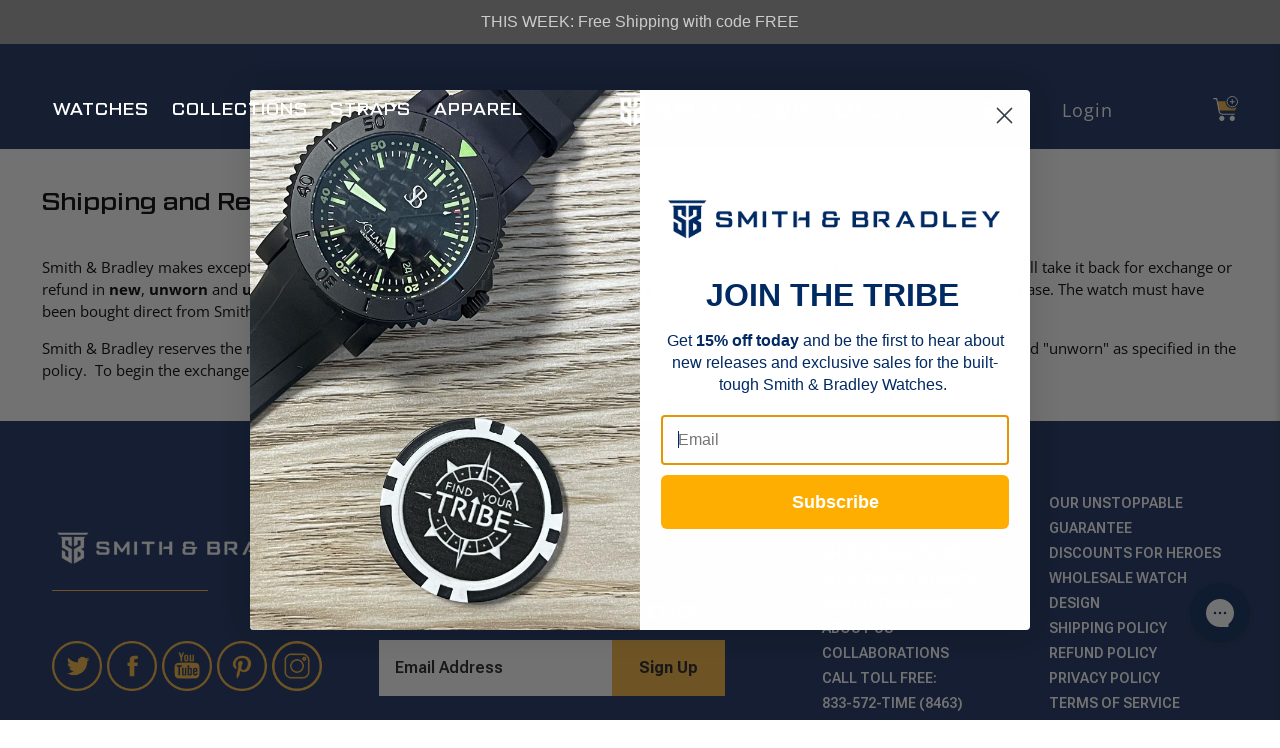

--- FILE ---
content_type: text/css
request_url: https://smithandbradley.com/cdn/shop/t/51/assets/custom.css?v=82552952980524374711705085308
body_size: 4999
content:
@import"https://fonts.googleapis.com/css2?family=Roboto+Flex:opsz,wght@8..144,100;8..144,200;8..144,300;8..144,400;8..144,500;8..144,600;8..144,700;8..144,800;8..144,900&display=swap";.h1,.h2,.h3,.h4,.h5,.h6,h1,h2,h3,h4,h5,h6,.banner__heading{font-family:TacticSans-Med}.section{max-width:1442px}.header-section-container .header__menu{flex:0 0 auto}.index header#header{background:#000;padding-top:30px}header#header{padding-top:30px;background:#1a3160}.header-section-container .navbar{position:relative;justify-content:center}.header-section-container .header__brand{position:relative;margin:0 auto;text-align:center;display:flex;align-content:center;justify-content:center;align-items:center;z-index:99999;width:322px}.header-section-container .header__menu{flex:0 0 auto;align-items:center;display:flex;position:relative;align-content:center;width:calc(50% - 161px)}.header__logo:hover img{opacity:1}.caption-content{padding-left:45px!important;padding-top:178px!important}nav.header__menu-items{position:absolute;left:0;flex-wrap:nowrap;z-index:99999}.image-with-text-overlay__preheading.banner__subheading.pretext.subtitle p{font-family:TacticSans-Med;font-style:normal;font-weight:500;font-size:62px;line-height:99.5%;color:#fff}h2.image-with-text-overlay__heading.banner__heading.title{font-family:TacticSans-Med;font-style:normal;font-weight:500;font-size:62px;line-height:99.5%;color:#fff;margin-bottom:10px}.image-with-text-overlay__subheading.banner__subheading.subtitle p{font-family:TacticSans-Med;font-style:normal;font-weight:500;font-size:28px;line-height:99.5%;color:#fff}span.button_custom.button{background:#f5b542!important;border-radius:6px!important;font-family:TacticSans-Med;font-style:normal;font-weight:700;font-size:14px;line-height:99.5%;text-align:center;color:#1a3160!important;width:175px!important;height:36px}.button.button--primary{background:#000!important;border:1px solid #FFFFFF!important;border-radius:6px!important;font-family:TacticSans-Med!important;font-style:normal!important;font-weight:500!important;font-size:16px!important;line-height:99.5%!important;text-align:center!important;color:#fff!important;width:253px!important;height:42px!important}.navbar-link{font-family:TacticSans-Med;font-style:normal;font-weight:500;font-size:16px;line-height:99.5%;color:#fff}.banner-section .image-element__wrap img{height:938px;object-fit:cover;object-position:right}.banner-section .button.button--primary{position:relative;width:100%;top:350px}.heading-wrapper--featured-collection.heading-wrapper.heading-wrapper--short.one-whole.column.is-flex.is-flex-column.is-align-center.text-align-center{text-align:left!important;display:flex!important;justify-content:flex-start!important;align-items:flex-start!important;align-content:flex-start!important}h2.featured-collection__title.title{border-bottom:2px solid #E9382E}.heading-divider.heading-divider--short{display:none}h2.featured-collection__title.title a{font-family:TacticSans-Med;font-style:normal;font-weight:700;font-size:30px;line-height:100%;letter-spacing:.14em}a:hover{color:#f5b542}.header__link:hover,.header__link.is-active,.header__link>a:hover,.header__link>a.is-active{color:#f5b542;fill:#f5b542}a.product-thumbnail__title,span.product-thumbnail__price.price span{font-family:Roboto Flex;font-style:normal;font-weight:300;font-size:14px;line-height:16px;text-align:center;text-transform:uppercase;color:#525252}button.flickity-button.flickity-prev-next-button.previous{background:url(/cdn/shop/files/Mask_group_1.png?v=1662731673);background-position:center;background-repeat:no-repeat;background-size:cover}svg.flickity-button-icon{opacity:0}button.flickity-button.flickity-prev-next-button.next{background:url(/cdn/shop/files/Mask_group_2.png?v=1662731673);background-position:center;background-repeat:no-repeat;background-size:cover}span.header-cart__count.header-cart__count--badge.badge{background:#0a2a5b;border:1px solid #FFFFFF}.dive-into-section h2.title,.custom-dedicated-heading h2.title,.custom-featured-heading h2.title,.custom-time-blogs h2.featured-blog__title.title{border-bottom:2px solid #E9382E}h2.heading-section__heading.title{font-family:TacticSans-Med;font-style:normal;font-weight:700;font-size:30px;line-height:100%;letter-spacing:.14em}.custom-dedicated-sec .image-with-text__text p{font-family:Roboto Flex;font-style:normal;font-weight:300;font-size:18px;line-height:141%;text-align:center;color:#000;max-width:90%;margin:0 auto}.custom-dedicated-sec a.button.button--link-style{border-bottom:none!important;font-family:Roboto Flex;font-style:normal;font-weight:600;font-size:18px;line-height:141%;text-align:center;color:#1a3160}.custom-dedicated-sec .image-with-text__text{margin-bottom:5px}.footer-details-section a.footer__logo-wrapper:before{border-bottom:1px solid #F5B542;content:"";width:156px;height:100%;position:absolute;bottom:0}.footer-details-section a.footer__logo-wrapper{position:relative}.footer-details-section,.footer-details-section .footer__content{background:#1a3160}.footer-details-section .container,.custom-featured-logo .container{max-width:1442px!important;width:100%}.footer-details-section .footer__credits{text-align:center;margin:0 auto}.footer-details-section .footer__credits p,.footer-details-section .footer__credits a{font-family:TacticSans-Reg;font-style:normal;font-weight:500;font-size:12px;line-height:99.5%;text-align:center;color:#fff}.footer-details-section .newsletter-form button.button.button--primary.is-within-form{background:#f5b542!important;width:113.45px!important;height:56px!important;border:none!important;border-radius:0!important;font-family:Roboto Flex!important;font-style:normal!important;font-weight:700!important;font-size:16px!important;line-height:100%!important;text-align:center!important;color:#231f20!important}.footer-details-section .newsletter-form{flex-wrap:nowrap!important}.footer-details-section .newsletter-form input{background:#fff;height:56px!important;font-family:Roboto Flex;font-style:normal;font-weight:600;font-size:16px;line-height:100%;color:#231f20;width:100%;border:none}.footer-details-section .newsletter-form input::placeholder{font-family:Roboto Flex;font-style:normal;font-weight:600;font-size:16px;line-height:100%;color:#231f20}.footer-details-section ul.social-icons{padding-top:30px}.footer-details-section .newsletter-form .field .control{width:100%}.footer-details-section .content p{font-family:Roboto Flex;font-style:normal;font-weight:600;font-size:16px;line-height:100%;text-align:center;color:#fff}.footer-details-section div#shopify-section-footer-classic-1,.footer-details-section div#shopify-section-fc621140-e5e9-4fa3-a003-76aabadc19a9{width:15%}.footer-details-section .block__newsletter{width:33%}.footer-details-section p.footer__heading{display:none}.footer-details-section .container{align-content:center;align-items:flex-end}.footer-details-section li.footer__menu-link a{font-family:Roboto Flex;font-style:normal;font-weight:600;font-size:14px;line-height:25px;text-align:right;text-transform:uppercase;color:#fff}.footer-details-section .footer__menu{padding-top:50px}.footer-details-section div#shopify-section-footer-classic-1 li.footer__menu-link{position:relative;z-index:999}.footer-details-section div#shopify-section-footer-classic-1 li.footer__menu-link:nth-child(2):after{border-bottom:1px solid #F5B542;padding-bottom:3px;content:"";position:absolute;width:75%;height:100%;top:0;left:-15px;z-index:-1}.logo-list__wrapper .slick-prev:before{content:"\f053";color:#000;font-family:FontAwesome;font-size:30px;opacity:.6}.logo-list__wrapper .slick-next:before{content:"\f054";color:#000;font-family:FontAwesome;font-size:30px;opacity:.6}.logo-list__wrapper .slick-dots li button:before{background:#e1e1e1;content:"";width:100%;height:6px}.logo-list__wrapper .slick-dots li{width:25%;height:10px;margin:0}.logo-list__wrapper .slick-dots li.slick-active button:before{border-radius:5px;background:#f5b542;height:6px}.logo-list__wrapper .logo-list__item img{width:150px;height:60px;object-fit:contain}.logo-list__wrapper .slick-next,.logo-list__wrapper .slick-prev{top:35%}.custom-time-blogs .heading-wrapper--featured-blog{text-align:left;justify-content:flex-start;align-items:flex-start}.custom-time-blogs .excerpt-length-lg .truncation-fade{position:relative}.custom-time-blogs .media{display:none}.custom-time-blogs h2.featured-blog__title.title{font-family:TacticSans-Med;font-style:normal;font-weight:700;font-size:30px;line-height:100%;letter-spacing:.14em;color:#000}.blog-card-section .slick-prev:before{content:"\f053";color:#000;font-family:FontAwesome;font-size:30px;opacity:.6}.blog-card-section .slick-next:before{content:"\f054";color:#000;font-family:FontAwesome;font-size:30px;opacity:.6}.blog-card-section .slick-dots li button:before{background:#e1e1e1;content:"";width:100%;height:6px}.blog-card-section .slick-dots li{width:25%;height:10px;margin:0}.blog-card-section .slick-dots li.slick-active button:before{border-radius:5px;background:#f5b542;height:6px}.blog-card-section figure.image img{border-radius:7px;width:100%;height:348px;object-fit:cover}.custom-time-blogs .slick-next,.custom-time-blogs .slick-prev{top:35%}.blog-card-section .blog-card .image-element__wrap{max-height:100%}.mega-menu__mega-menu-1 .mega-menu__block{width:auto;background-color:#fff!important;color:#525252}.custom-watches-dropdown .container{flex-wrap:nowrap;width:100%}.custom-watches-dropdown{width:100vw}.custom-watches-dropdown .container{display:flex;justify-content:center}.mega-menu__content.content p{font-family:TacticSans-Med;font-style:normal;font-weight:700;font-size:20px;line-height:100%;text-align:center;letter-spacing:.14em;color:#525252}.custom-watches-dropdown .image-element__wrap img{width:100%;height:232px;object-fit:cover}.dive-into-section .selector-wrapper,.dive-into-section .shopify-payment-button{display:none}.dive-into-section .purchase-details__buttons.purchase-details__spb--true{width:100%}.dive-into-section .purchase-details .purchase-details__spb--true .action_button.action_button--secondary{margin:0 auto;text-align:center;width:175px;height:36px;max-width:175px;background:#f5b542;border-radius:6px;border:none}.dive-into-section .purchase-details .purchase-details__spb--true .action_button.action_button--secondary span{font-family:TacticSans-Med;font-style:normal;font-weight:700;font-size:14px;line-height:99.5%;text-align:center;color:#1a3160;text-transform:capitalize}.dive-into-section .product__notify-form{display:none}.dive-into-section .product-form-container{padding-top:0}.custom-time-blogs .excerpt,span.featured-article__date{font-family:Roboto Flex;font-style:normal;font-weight:300;font-size:16px;line-height:19px;text-align:center;color:#525252}ul.meta-info-list{margin:0 auto;text-align:center}.image-with-text-overlay__buttons .button{flex:0 0 75%}.navbar-item.has-dropdown a:after,.navbar-item.has-mega-menu a:after{display:none}.navbar-link:not(.is-arrowless){padding:1rem .75rem}.dive-collection-heading h2.heading-section__heading.title{font-family:TacticSans-Med;font-style:normal;font-weight:700;font-size:12px;line-height:100%;letter-spacing:.14em;border-bottom:2px solid #E9382E}.custom-collection-mobile span.title{font-family:Roboto Flex;font-style:normal;font-weight:300;font-size:10px;line-height:12px;text-align:center;color:#525252}.dive-mobile-section .slick-dots li.slick-active button:before{border-radius:5px;background:#f5b542;height:6px}.dive-mobile-section .slick-dots li button:before{background:#e1e1e1;content:"";width:100%;height:6px}.dive-mobile-section .product__thumbnail.has-padding-bottom{padding-bottom:10px}.dive-mobile-section .slick-dots li{width:23%;height:10px;margin:0}div#shopify-section-fc621140-e5e9-4fa3-a003-76aabadc19a9 .has-padding-bottom.has-padding-top,.dive-mobile-section{display:none}.dive-mobile-section{width:100%!important;max-width:100%;overflow:hidden}.product-image__wrapper{background:#ffffff21;box-shadow:0 1px 7px 1px #0000001a;border-radius:7px}.custom-collection-mobile,.dive-collection-heading{display:none}.flickity-prev-next-button.previous{left:-35px}.flickity-button.flickity-prev-next-button.next{right:-35px}.custom-collection-banner img{width:100%;height:100%!important;object-fit:cover;object-position:center!important}.product__information{padding-left:30px}.custom-collection-banner .caption-content.text-align-center{padding-top:0!important}.custom-collection-banner h2.image-with-text-overlay__heading.banner__heading.title span{font-family:TacticSans-Med;font-style:normal;font-weight:500;font-size:42px;line-height:99.5%;text-align:center}.collection-quartz-heading h2{font-family:Roboto Flex!important;font-style:normal!important;font-weight:700!important;font-size:30px;line-height:100%;letter-spacing:.1px}.collection-quartz-heading .heading-section__subheading.subtitle{font-family:Roboto Flex!important;font-style:normal!important;font-weight:400;font-size:18px!important;line-height:30px;max-width:90%}.collection-quartz-heading{width:70%;margin:0 auto}.custom-div-banner img{width:100%;height:100%!important;object-fit:cover;object-position:center!important}.custom-div-banner .caption-content.text-align-center{padding-top:0!important;padding-bottom:0!important}.custom-div-banner h2.image-with-text-overlay__heading.banner__heading.title span{font-family:TacticSans-Med;font-style:normal;font-weight:500;font-size:42px;line-height:99.5%;text-align:center}.Dive-collection-slider .slick-prev:before{content:"\f053";color:#000;font-family:FontAwesome;font-size:30px;opacity:.6}.Dive-collection-slider .slick-next:before{content:"\f054";color:#000;font-family:FontAwesome;font-size:30px;opacity:.6}.Dive-collection-slider .slick-dots li button:before{background:#e1e1e1;content:"";width:100%;height:6px}.Dive-collection-slider .slick-dots li{width:25%;height:10px;margin:0}.Dive-collection-slider .slick-dots li.slick-active button:before{border-radius:5px;background:#f5b542;height:6px}.Dive-collection-slider figure.image img{border-radius:7px;width:100%;height:348px;object-fit:cover}.Dive-collection-slider .slick-next,.Dive-collection-slider .slick-prev{top:35%}.custom-quartz-heading .heading-section__subheading.subtitle p{font-family:Roboto Flex;font-style:normal;font-weight:400;font-size:30px;line-height:141%;text-align:center;color:#000;max-width:70%;margin:0 auto}.custom-tactical-banner img{width:100%;height:100%!important;object-fit:cover;object-position:center!important}.custom-tactical-banner .caption-content.text-align-center{padding-top:0!important}.custom-tactical-banner h2.image-with-text-overlay__heading.banner__heading.title span{font-family:TacticSans-Med;font-style:normal;font-weight:500;font-size:42px;line-height:99.5%;text-align:center}.image-with-text-overlay__banner.columns.one-whole.image-crop-none{position:relative}.image-with-text-overlay__banner.columns.one-whole.image-crop-none:before{content:"";display:block;position:absolute;top:0;bottom:0;left:0;right:0;width:100%;height:100%;background-color:#00000080}.Dive-collection-slider a.collection-info__caption-wrapper.collection-info__caption--below-image span{font-family:Helvetica;font-style:normal;font-weight:300;font-size:16px;line-height:18px;text-align:center;text-transform:uppercase;color:#525252}.Dive-collection-slider a.collection-info__caption-wrapper.collection-info__caption--below-image{padding:10px}.Dive-collection-slider a.collection-info__caption-wrapper.collection-info__caption--below-image button{background:#1a3160;border-radius:6px;width:239.78px;height:55.63px;font-family:TacticSans-Reg;font-style:normal;font-weight:500;font-size:20px;line-height:99.5%;text-align:center;color:#fff}.custom-tactical-banner{margin-top:90px}.Dive-collection-slider .image-element__wrap{overflow:hidden;margin-left:auto;margin-right:auto;max-width:85%!important}.custom-casual-banner img{width:100%;height:100%!important;object-fit:cover;object-position:center!important}.custom-casual-heading .heading-section__subheading.subtitle p{font-family:Roboto Flex;font-style:normal;font-weight:400;font-size:30px;line-height:141%;text-align:center;color:#000;max-width:70%;margin:0 auto}.custom-casual-banner .caption-content{padding-top:0!important;padding-bottom:0!important}.collection__main .image-element__wrap img{height:auto;width:100%;margin-left:auto;margin-right:auto;display:block;height:350px;object-fit:cover}.collection-main .heading-wrapper--collection.heading-wrapper.heading-wrapper--short.one-whole.column.is-flex.is-flex-column.is-align-left.text-align-left,div#shopify-section-template--15850839441598__main{display:none}p.collection__title.title{font-family:Roboto Flex;font-style:normal;font-weight:400;font-size:30px;line-height:141%;text-align:center;color:#000;max-width:100%;margin:0 auto}.collection__description{margin-top:30px}.collection__main{margin-top:60px!important;margin:0 auto;max-width:1400px}.collection__description .heading-wrapper{font-family:Roboto Flex;font-style:normal;font-weight:400;font-size:30px;line-height:141%;text-align:center;color:#000;max-width:70%;margin:0 auto}.shopify-policy__container{max-width:100%!important;padding:0!important;margin:0!important;width:100%}.policy-section-container{max-width:1442px!important;margin:87px auto 80px}.shopify-policy__body strong,.shopify-policy__body p,.shopify-policy__body h6{font-family:Roboto Flex;font-style:normal;font-weight:400;font-size:25px;line-height:141%;color:#000}.shopify-policy__title h1{font-family:Roboto Flex;font-style:normal;font-weight:400;font-size:30px;line-height:141%;color:#000;padding:60px 0}.shopify-policy__title{display:none}.policy-banner-section{background:url(/cdn/shop/files/Screen_Shot_2017-06-26_at_10.12_1.png?v=1665050043);background-position:center;background-size:cover;background-repeat:no-repeat;width:100%;height:550px}.policy-banner-section h3{font-family:TacticSans-Reg;font-style:normal;font-weight:500;font-size:42px;line-height:99.5%;text-align:center;color:#fff;display:flex;justify-content:center;align-content:center;align-items:center;width:100%;flex-wrap:nowrap;height:100%;z-index:9;position:relative}.policy-banner-section:before{content:"";display:block;position:absolute;top:0;bottom:0;left:0;right:0;width:100%;height:100%;background:#0006;z-index:0}.policy-banner-section{position:relative}#shopify-section-template--15850839867582__main .section{max-width:100%!important;width:100%!important;margin:0 auto!important;padding:0!important}#shopify-section-template--15850839867582__main .heading-wrapper--page{margin:0!important;display:none}#shopify-section-template--15850839867582__main .one-whole.column{width:100%!important;margin:0!important}div#shopify-section-template--15850839867582__main{padding-top:0}.program-content-section{display:flex;align-content:center;justify-content:space-between;align-items:center;width:100%;position:relative}.program-content-section p{font-family:Roboto Flex;font-style:normal;font-weight:400;font-size:30px;line-height:141%;color:#000;width:100%}.program-content-section p:first-child{width:45%}.private-content-section{display:flex;justify-content:center;align-items:flex-start;align-content:center;width:100%}.private-label-image p,.private-label-content{width:100%}.private-label-image{width:60%}.private-label-content p,.program-offering-details p,div#shopify-section-template--15850839703742__main p,.program-offering-details li{font-family:Roboto Flex;font-style:normal;font-weight:400;font-size:30px;line-height:141%;color:#000}.program-offering-details p{margin-bottom:0!important}.program-offering-details{padding-top:67px}.private-label-content{padding-left:21px}.program-offering-details a{color:#000;text-decoration:underline}.private-label-image img{width:100%;height:515px;object-fit:cover;object-position:center}@media screen and (max-width:1440px){.section{max-width:100%}.footer-details-section .container,.custom-featured-logo .container{max-width:100%!important;width:95%}.thumbnail__caption{width:100%;height:75px}.collection__main{max-width:1170px}.policy-section-container{max-width:100%!important;margin-left:15px;margin-right:10px}}@media screen and (max-width:1281px){#shopify-section-template--15850839638206__image_with_text_overlay .caption-content{width:50%!important}}@media screen and (max-width:1200px){.collection__main{margin-top:60px!important;max-width:100%;margin:0 30px}}@media screen and (max-width:1025px){.image-with-text-overlay__preheading.banner__subheading.pretext.subtitle p{font-size:50px}h2.image-with-text-overlay__heading.banner__heading.title{font-size:48px}.image-with-text-overlay__subheading.banner__subheading.subtitle p{font-size:26px}.navbar-link{padding:1rem .33rem;font-size:12px;line-height:90.5%}div#shopify-section-footer-classic-0,.footer-details-section div#shopify-section-footer-classic-1,.footer-details-section div#shopify-section-fc621140-e5e9-4fa3-a003-76aabadc19a9{width:35%}.footer-details-section .block__newsletter{width:45%}.banner-section .image-element__wrap img{height:100%}.footer__block .is-stretched-width{min-width:75%!important}.footer-details-section .container{overflow:hidden}.footer-details-section div#shopify-section-footer-classic-1 li.footer__menu-link:nth-child(2):after{width:50%}.container.blog-card-section{width:95%}.banner-section .button.button--primary{top:65px}.dive-into-section .container{width:95%}.flickity-prev-next-button.next{right:-32px}.flickity-prev-next-button.previous{left:-32px}.blog-card-section figure.image img{height:300px}.navbar-link:not(.is-arrowless){padding:1rem .33rem}.Dive-collection-slider .container{width:95%}.custom-quartz-heading .heading-section__subheading.subtitle p{font-size:21px!important}}@media screen and (max-width:992px){.caption-content{padding-top:100px!important}.image-with-text-overlay__preheading.banner__subheading.pretext.subtitle p,h2.image-with-text-overlay__heading.banner__heading.title{font-size:38px}.image-with-text-overlay__subheading.banner__subheading.subtitle p{font-size:21px}.button.button--primary{font-size:14px!important}.flickity-prev-next-button.next{display:block!important;right:-40px}.flickity-prev-next-button.previous{display:block!important;left:-40px}.navbar-link:not(.is-arrowless){padding:1rem .13rem}#shopify-section-header-classic .header__logo,.logo__content{width:235px!important}.logo-list__wrapper .slick-dots li{width:15%;height:10px;margin:0}.Dive-collection-slider a.collection-info__caption-wrapper.collection-info__caption--below-image button{height:45px;font-size:16px!important}.shopify-policy__body strong,.shopify-policy__body p,.shopify-policy__body h6{font-size:16px}span.button_custom.button{width:145px!important;height:36px}.policy-banner-section{height:400px}.policy-banner-section h3{font-size:33px}.private-content-section{flex-wrap:wrap}.private-label-image{width:100%}h1.banner__heading.title{font-size:21px!important}.private-label-content{padding-left:0!important}.private-label-content p,.program-offering-details p{font-size:16px!important}.program-offering-details{padding-top:30px}}@media screen and (max-width:768px){div#shopify-section-footer-classic-0,.footer-details-section div#shopify-section-footer-classic-1,.footer-details-section div#shopify-section-fc621140-e5e9-4fa3-a003-76aabadc19a9{width:100%;margin:0 auto;text-align:center}.footer-details-section a.footer__logo-wrapper{margin:0 auto;text-align:center;max-width:100%}.footer-details-section .block__newsletter{width:100%;text-align:center;margin:0 auto}.footer-details-section a.footer__logo-wrapper:before{width:100%;height:100%;left:0}.footer-details-section ul.social-icons{justify-content:center}.newsletter-form .field.is-stretched-width{flex:0;min-width:60%!important;max-width:100%}.newsletter-form .field.is-default-width{flex:0;min-width:30%}.footer-details-section .newsletter-form button.button.button--primary.is-within-form{width:100%!important;height:56px!important}div#shopify-section-fc621140-e5e9-4fa3-a003-76aabadc19a9 .has-padding-bottom.has-padding-top{display:block!important}div#shopify-section-footer-classic-0 ul.social-icons{display:none}.footer-details-section div#shopify-section-footer-classic-1 li.footer__menu-link:nth-child(2){padding-bottom:30px}.footer-details-section div#shopify-section-footer-classic-1 li.footer__menu-link:nth-child(2):after{width:100%;left:0;right:0}.footer-details-section div#shopify-section-footer-classic-1 li.footer__menu-link:nth-child(3){padding-top:30px}.footer-details-section div#shopify-section-footer-classic-1 li.footer__menu-link:nth-child(6):after{border-bottom:1px solid #F5B542;padding-bottom:3px;content:"";position:absolute;width:100%;height:100%;top:0;left:0;right:0}.footer-details-section div#shopify-section-footer-classic-1 li.footer__menu-link:nth-child(6){padding-bottom:15px}.footer-details-section .footer__menu{padding-top:30px}div#shopify-section-fc621140-e5e9-4fa3-a003-76aabadc19a9 .has-padding-bottom.has-padding-top{padding-bottom:0;border-top:1px solid #F5B542}.footer-details-section div#shopify-section-fc621140-e5e9-4fa3-a003-76aabadc19a9 li.footer__menu-link:nth-child(8){padding-bottom:15px}#mobile-header .mobile-header__logo img{width:73px;height:65px}.mobile-layout--left .mobile-dropdown,.mobile-layout--left .mobile-icons{width:100%!important}span.icon.header__icon{width:100%}a.header__link.action-area__link svg{width:25px;height:25px}span.header-cart__icon svg{width:25px;height:25px}span.header-cart__icon{width:100%}.mobile-header{background:#000;border-bottom:2px solid black!important;padding-bottom:3px}.image-with-text-overlay__buttons .button{flex:0 0 90%}.banner-section .button.button--primary{top:50px}h2.heading-section__heading.title{font-size:26px}.collection-quartz-heading .heading-section__subheading.subtitle{font-size:16px!important;line-height:25px;max-width:100%}.custom-collection-banner h2.image-with-text-overlay__heading.banner__heading.title span,.custom-div-banner h2.image-with-text-overlay__heading.banner__heading.title span,.custom-tactical-banner h2.image-with-text-overlay__heading.banner__heading.title span,.image-with-text-overlay__preheading.banner__subheading.pretext.subtitle p,h2.image-with-text-overlay__heading.banner__heading.title{font-size:36px}.custom-quartz-heading .heading-section__subheading.subtitle p{max-width:100%;margin:0 auto}.custom-tactical-banner{margin-top:30px}#shopify-section-template--15850839441598__1663571537a6b3a95c{padding-top:0!important}}@media screen and (max-width:767px){.caption-content{padding-top:50px!important}.image-with-text-overlay__preheading.banner__subheading.pretext.subtitle p,h2.image-with-text-overlay__heading.banner__heading.title{font-size:28px}.custom-time-blogs h2.featured-blog__title.title,h2.heading-section__heading.title{font-size:23px}#shopify-section-template--15850839638206__1662701642923d1605{padding-bottom:30px}#shopify-section-template--15850839638206__1662701642923d1605,#shopify-section-template--15850839638206__logo_list{padding-bottom:30px!important}.image-with-text__text-column{padding:0}.custom-time-blogs h2.featured-blog__title.title,h2.heading-section__heading.title{font-size:16px;text-align:center;margin:0 auto}.section{max-width:90%}.logo-list__wrapper .slick-next:before,.logo-list__wrapper .slick-prev:before,.blog-card-section .slick-next:before,.blog-card-section .slick-prev:before{font-size:18px}#shopify-section-template--15850839638206__image_with_text_overlay .caption-content{width:100%!important}span.button_custom.button{width:100%!important;height:36px}.banner-section .button.button--primary{top:235px}.image-with-text-overlay__buttons.buttons.is-justify-left{justify-content:center}.dive-mobile-section{display:block!important}.dive-into-section{display:none}.dive-mobile-section h2.featured-collection__title.title a{font-family:TacticSans-Med;font-style:normal;font-weight:700;font-size:16px;line-height:100%;letter-spacing:.14em;text-align:center}.dive-mobile-section .slick-next:before,.dive-mobile-section .slick-prev:before{font-size:18px}.custom-collection-mobile{display:block!important}.image-element__wrap{max-width:100%!important;width:100%}.custom-collection-mobile .container{display:flex;flex-wrap:nowrap}.custom-collection-mobile .image-element__wrap img{width:245px;height:200px!important;object-fit:cover;background:#ffffff21;box-shadow:0 1px 7px 1px #0000001a;border-radius:7px;padding:20px 10px}.custom-collection-mobile .has-image-crop .image-element__wrap{background:#ffffff21;box-shadow:0 1px 7px 1px #0000001a;border-radius:7px;padding:20px 10px}.dive-collection-heading{display:block!important}.heading-section__content.is-flex.is-flex-column.is-align-center.text-align-center.vertical-spacing-medium{padding:0!important}.badge{top:-10px}}@media screen and (max-width:425px){.custom-time-blogs h2.featured-blog__title.title,h2.heading-section__heading.title{font-size:12px;text-align:center;margin:0 auto}#shopify-section-template--15850839638206__image_with_text_overlay .caption-content{width:100%!important;padding-left:10px!important;padding-right:10px!important}#shopify-section-template--15850839638206__16627151788453ee4c{padding-top:0!important}.custom-collection-mobile .has-image-crop .image-element__wrap{background:#ffffff21;box-shadow:0 1px 7px 1px #0000001a;border-radius:7px;padding:10px}.custom-collection-mobile .list-collection__thumbnail{margin-left:0;margin-right:0}.custom-collection-mobile .image-element__wrap img{width:245px;height:110px!important;padding:20px 10px}a.collection-info__caption-wrapper.collection-info__caption--below-image{padding:0}.custom-collection-banner h2.image-with-text-overlay__heading.banner__heading.title span,.custom-div-banner h2.image-with-text-overlay__heading.banner__heading.title span,.custom-tactical-banner h2.image-with-text-overlay__heading.banner__heading.title span,.image-with-text-overlay__preheading.banner__subheading.pretext.subtitle p,h2.image-with-text-overlay__heading.banner__heading.title{font-size:23px}.collection-quartz-heading h2.heading-section__heading.title{font-size:16px;line-height:25px;padding-bottom:10px;text-align:left;max-width:100%;width:100%}.collection-quartz-heading{width:100%;max-width:100%}.custom-quartz-heading .heading-section__subheading.subtitle p{font-size:12px!important}.Dive-collection-slider a.collection-info__caption-wrapper.collection-info__caption--below-image span{font-size:12px;line-height:18px}.Dive-collection-slider a.collection-info__caption-wrapper.collection-info__caption--below-image button{height:35px;font-size:14px!important}.private-label-content p,.program-offering-details p{font-size:16px!important}}.collaboration-content-section{display:flex;justify-content:center;align-items:center;align-content:center}.collaboration-image{width:30%}.collaboration-detail{width:100%}.collaboration-detail{font-family:Roboto Flex;font-style:normal;font-weight:400;font-size:30px;line-height:141%;color:#000}.collaboration-content-section{padding-left:134px;padding-right:102px}.collaboration-image{padding-right:38px}@media screen and (max-width:992px){.collaboration-content-section{flex-wrap:wrap;padding-left:0;padding-right:0}.collaboration-detail{font-size:15px}.collaboration-image{width:50%}}.mobile-menu__content{background:#fff;box-shadow:0 1px 7px 1px #0000001a;width:85%;height:100vh;padding:25px}label.submenu__label a{background:#ffffff21;box-shadow:0 1px 7px 1px #0000001a;border-radius:7px;font-family:TacticSans-Med;font-style:normal;font-weight:500;font-size:14px;letter-spacing:.285em;color:#000}.mobile-menu-link:after{display:none}label.submenu__label{padding:10px}.mobile-menu__content .mobile-menu__list{padding:10px 0;margin-bottom:0}.mobile-menu{background-color:transparent!important}.mobile-menu-details{display:flex;align-content:center;justify-content:center;align-items:center}.mobile-image-bg{background:#ffffff21;box-shadow:0 1px 7px 1px #0000001a;border-radius:7px;padding:5px;width:80px;height:80px}.mobile-image-bg img{width:100%;height:100%}.mobile-image-section{margin:10px}.mobile-text h3{font-family:Roboto Flex;font-style:normal;font-weight:500;font-size:10px;line-height:15px;letter-spacing:.285em;color:#000!important;padding-top:10px;text-align:center}.ajax-cart-drawer-item-col-img img{width:100%;height:110px}.ajax-cart-drawer-item-col-text{width:60%}.badge{top:10px}button.product-form__submit.button.button--full-width{background:#f5b542!important;border:0px!important;border-radius:0!important;font-family:TacticSans-Med;font-style:normal;font-weight:700;font-size:14px;line-height:99.5%;text-align:center;color:#1a3160!important;width:175px!important;height:50px;margin-right:10px}.my-cart__items.ajax-cart-drawer-item{padding-bottom:30px}a.product-form__submit.button.button--full-width.button--secondary{background:#f5b542!important;border:0px!important;border-radius:0!important;font-family:TacticSans-Med;font-style:normal;font-weight:700;font-size:14px;line-height:99.5%;text-align:center;color:#1a3160!important;width:175px!important;height:50px}.ajax-cart-drawer-item-row a{font-family:Roboto Flex;font-style:normal;font-weight:700;font-size:16px;line-height:25px;text-transform:uppercase;color:#000}span.button_custom.button{display:flex;justify-content:center;align-items:center;align-content:center;margin:30px auto}button.button.ajax-submit.action_button.button--add-to-cart.action_button--secondary,button.shopify-payment-button__button.shopify-payment-button__button--unbranded.BUz42FHpSPncCPJ4Pr_f.jjzYeefyWpPZLH9pIgyw.RWJ0IfBjxIhflh4AIrUw,.cart__checkout .checkout,.cart__checkout .checkout:link,.cart__checkout .checkout:visited{background:#f5b542;border-radius:6px;border:none;font-family:TacticSans-Med;font-style:normal;font-weight:700;font-size:18px;line-height:99.5%;text-align:center;color:#1a3160}p.item__title a{color:#000;font-size:18px}.mobile-menu-link,.mobile-menu__item,.mobile-menu a{color:#000!important;font-size:18px}.mobile-menu .mobile-menu__item .icon{fill:#000}a.mobile-menu__item.item-with-icon span.icon-caption{display:block!important}.Dive-collection-slider .thumbnail.image__container.has-image-crop{height:300px;object-fit:cover}a.product-form__submit.button.button--full-width{background:#f5b542;border-radius:6px;border:none;font-family:TacticSans-Med;font-style:normal;font-weight:700;font-size:18px;line-height:99.5%;text-align:center;color:#1a3160}.menu-login-text{display:flex;align-content:center;justify-content:flex-end;align-items:center;flex-wrap:nowrap;width:calc(50% - 161px)}.menu-login-text li a{display:flex;align-content:center;justify-content:center;align-items:center;flex-wrap:nowrap;color:#fff!important;width:100%;padding-right:15px}.menu-login-text li{list-style:none}.menu-login-text li a span{padding:0 5px;width:100%}@media screen and (max-width: 1366px){#header .header-section-container .header__menu{width:calc(60% - 161px)}#header .menu-login-text{width:calc(40% - 161px)}}@media screen and (max-width: 1200px){#header .header-section-container .header__menu{width:calc(65% - 150px)}#header .header-section-container .header__brand{width:300px}#header .menu-login-text{width:calc(35% - 150px)}}@media screen and (max-width: 1025px){#header .header-section-container .header__menu{width:calc(62% - 125px)}#header .header-section-container .header__brand{width:250px}#header .menu-login-text{width:calc(38% - 125px)}}.About-banner-section{margin:0 auto;text-align:center}.About-banner-section h3{font-family:TacticSans-Med;font-style:normal;font-weight:500;font-size:50px;line-height:99.5%;padding:30px 0}.about-us-details{display:flex;align-content:center;justify-content:center;align-items:center;flex-wrap:wrap;padding-bottom:60px}.about-us-video{width:100%;height:100%}.about-us-video iframe{width:100%;object-fit:cover}.about-us-text{padding-left:30px}.about-us-text p{font-family:Roboto Flex;font-style:normal;font-weight:700;font-size:16px;line-height:25px;color:#000}@media screen and (max-width:992px){.Dive-collection-slider .thumbnail.image__container.has-image-crop{height:165px;object-fit:cover}.Dive-collection-slider a.collection-info__caption-wrapper.collection-info__caption--below-image span{font-size:14px;line-height:18px}.custom-collection-banner img{height:450px!important}.About-banner-section h3{font-size:30px}}@media screen and (max-width:767px){.Dive-collection-slider a.collection-info__caption-wrapper.collection-info__caption--below-image span{height:35px}.custom-collection-banner img{height:300px!important}.program-content-section{flex-wrap:wrap}.about-us-video iframe{width:100%;height:100%;object-fit:cover}}.blog-card{border:none;box-shadow:none}.share-btn svg{fill:#f7b43b;width:20px}.share-btn a{border:3px solid #f7b43b;border-radius:100%}.share-btn a:hover{background:none!important;border:3px solid #f7b43b!important}.heading-wrapper--blog.heading-wrapper.heading-wrapper--short.one-whole.column.is-flex.is-flex-column.is-align-left.text-align-left{display:none}.breadcrumb a{color:#0a2a5b}.recommended-products-section.jsRecommendedProducts.hidden-sec{width:0;height:0;visibility:hidden}.zpa-product-template .recommended-products-section.jsRecommendedProducts.hidden-sec{width:100%;height:100%;visibility:visible}span.header-cart__count.header-cart__count--badge.badge{right:-10px!important;left:auto!important}.widget-cart .btn-close-primary{top:50px!important}h2.cart-drawer-heading{padding-top:35px}@media screen and (max-width:992px){span.header-cart__count.header-cart__count--badge.badge{top:-10px}}@media screen and (max-width:767px){span#qab_message{font-size:12px!important}.product__thumbnail img{height:150px}}
/*# sourceMappingURL=/cdn/shop/t/51/assets/custom.css.map?v=82552952980524374711705085308 */


--- FILE ---
content_type: text/css
request_url: https://smithandbradley.com/cdn/shop/t/51/assets/component-cart-drawer.css?v=165264573673406033301704491412
body_size: 367
content:
.widget-cart .widget__container{width:502px;height:100%;margin-left:auto;-webkit-transform:translateX(100%);-ms-transform:translateX(100%);transform:translate(100%);-webkit-transition:-webkit-transform .4s;transition:-webkit-transform .4s;-o-transition:transform .4s;transition:transform .4s;transition:transform .4s,-webkit-transform .4s;position:relative}.widget-cart{position:fixed;top:0;left:0;z-index:55;width:100%;height:100%;opacity:0;visibility:hidden;pointer-events:none;-webkit-transition:opacity .4s,visibility .4s;-o-transition:opacity .4s,visibility .4s;transition:opacity .4s,visibility .4s}.widget-cart.expanded{opacity:1;visibility:visible;pointer-events:auto}.widget-cart.expanded .widget__container{-webkit-transform:translateX(0);-ms-transform:translateX(0);transform:translate(0)}.widget-cart .widget__inner{display:-webkit-box;display:-ms-flexbox;display:flex;-webkit-box-orient:vertical;-webkit-box-direction:normal;-ms-flex-direction:column;flex-direction:column;position:relative;z-index:2;overflow-y:auto;width:100%;height:100%;padding:0 49px 5px;background:#fff}.widget-cart .widget__container>.form-cart-small{height:100%}.widget-cart .btn-close-primary{position:absolute;top:21px;right:20px;display:inline;z-index:3}.btn-close-primary:before,.btn-close-primary:after{position:absolute;top:14px;left:6px;width:18px;height:1px;background:#000;content:""}.btn-close-primary:before{-webkit-transform:rotate(-45deg);-ms-transform:rotate(-45deg);transform:rotate(-45deg)}.btn-close-primary:after{-webkit-transform:rotate(45deg);-ms-transform:rotate(45deg);transform:rotate(45deg)}.widget-cart .widget__head{position:relative;padding:48px 0 30px;border-bottom:1px solid #000;text-align:center}.btn-close-primary{position:relative;display:inline-block;width:30px;height:30px;color:currentColor;-webkit-backface-visibility:hidden;backface-visibility:hidden;-webkit-transition:-webkit-transform .4s;transition:-webkit-transform .4s;-o-transition:transform .4s;transition:transform .4s;transition:transform .4s,-webkit-transform .4s}.header__cart_icon,.close-cart-drawer{cursor:pointer!important}.widget-cart .widget__overlay{position:fixed;top:0;left:0;width:100%;height:100%;background:#000;opacity:.3;content:""}.cart-drawer-heading{margin:0}.ajax-cart-drawer-item-row{display:flex;align-items:center;justify-content:center;border-bottom:1px solid #ccc;padding-bottom:10px}.ajax-cart-drawer-item-col-img{width:30%;padding:10px}.ajax-cart-drawer-item-col-text{position:relative}.btn-close-primary--small{width:20px;height:20px}.ajax-cart-drawer-item-col-text .cart-item__remove{position:absolute;top:-15px;right:-15px}.btn-close-primary--small:after,.btn-close-primary--small:before{top:10px;left:4px;width:12px}.btn-close-primary:hover{color:currentColor;-webkit-transform:rotate(90deg);-ms-transform:rotate(90deg);transform:rotate(90deg)}.ajax-cart-drawer-item-row a{text-decoration:none}.price_qty_wrapper{display:flex;justify-content:space-between;margin-top:5px}.qty .qty__btn{position:relative;display:inline-block;width:25px;height:25px;border-radius:50%;border:1px solid #dcdcdc;font-size:0;vertical-align:top;cursor:pointer}.qty--small .qty__btn{width:18px;height:18px}.qty{position:relative;font-size:0;align-items:center;justify-content:center;display:flex}.qty .qty__btn:before,.qty .qty__btn:after{position:absolute;background:#000;pointer-events:none;content:""}.qty--grey .qty__btn:before,.qty--grey .qty__btn:after{background:#dcdcdc}.qty .qty__btn:before{top:10px;left:7px;width:9px;height:1px}.qty--small .qty__btn:before{top:7px;left:5px;width:7px}.qty--small .qty__btn--plus:after{top:4px;left:8px;height:7px;width:1px}a.qty__btn.qty__btn--minus:after{display:none}.qty .qty__field{display:inline-block;width:44px;height:25px;padding:0 2px;border:none;font-size:22px;color:#000;text-align:center;vertical-align:top;-webkit-appearance:none;-moz-appearance:none;appearance:none}.qty--small .qty__field{width:31px;height:18px;font-size:15px}.widget__container .product-form__submit{margin-top:30px}.ajax-cart-drawer-img{width:100%}.cart-sub-total-row{display:flex;flex-wrap:wrap;justify-content:space-between;align-items:flex-end;padding:10px 0 0}html.is-drawer-open{position:relative;overflow-y:hidden}body.is-drawer-open:after{content:"";background-color:#00000080;position:absolute;top:0;bottom:0;width:100%}
/*# sourceMappingURL=/cdn/shop/t/51/assets/component-cart-drawer.css.map?v=165264573673406033301704491412 */
